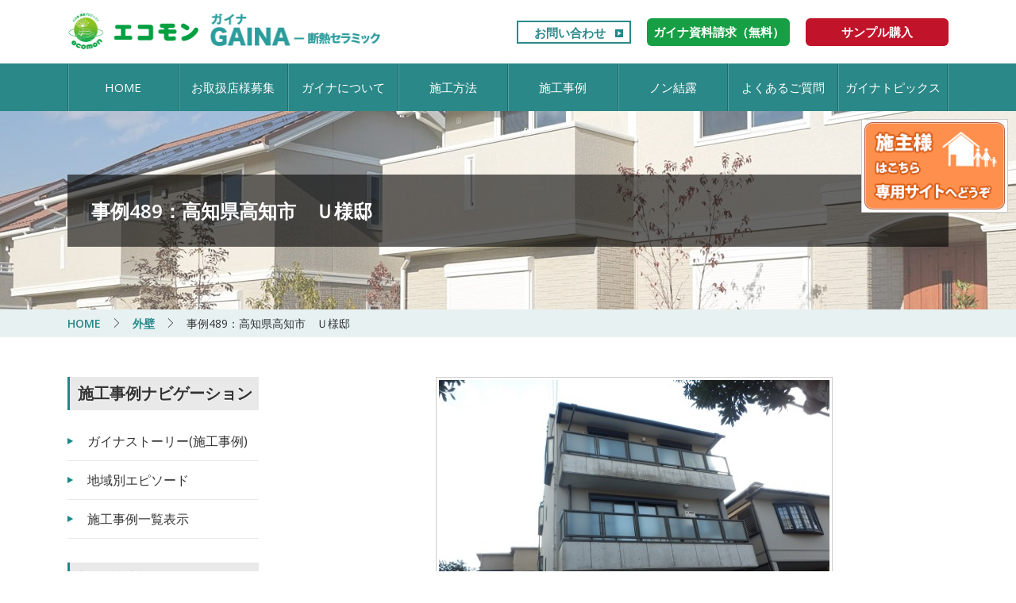

--- FILE ---
content_type: text/html; charset=UTF-8
request_url: https://gaina.ecomon.biz/examples/sample489/
body_size: 18736
content:
<!DOCTYPE html>
<html lang="ja" prefix="og: https://ogp.me/ns#">
<head>
<!-- ▼ Yahooコンバージョンタグ（サイトジェネラルタグ） -->    
<script async src="https://s.yimg.jp/images/listing/tool/cv/ytag.js"></script>
<script>
window.yjDataLayer = window.yjDataLayer || [];
function ytag() { yjDataLayer.push(arguments); }
ytag({"type":"ycl_cookie"});
</script>    
<meta charset="UTF-8">
<meta name="viewport" content="width=device-width, initial-scale=1">
<link rel="profile" href="http://gmpg.org/xfn/11">
<link rel="shortcut icon" href="https://gaina.ecomon.biz/wp2020/wp-content/themes/onepress-child/images/favicon.ico">
	

<!-- Search Engine Optimization by Rank Math - https://rankmath.com/ -->
<title>事例489：高知県高知市　Ｕ様邸 -ガイナ-GAINA（塗る断熱セラミック・遮熱塗料）| 心力舎環境プロジェクト エコモン</title>
<meta name="description" content="ガイナ塗料を選んだのは、営業の人に紹介してもらい、サンプルを見せて頂き、今までの塗料とは違うかな…。期待もあり、不安もありでしたが、素敵だと思ったから、お願いしました。"/>
<meta name="robots" content="follow, index, max-snippet:-1, max-video-preview:-1, max-image-preview:large"/>
<link rel="canonical" href="https://gaina.ecomon.biz/examples/sample489/" />
<meta property="og:locale" content="ja_JP" />
<meta property="og:type" content="article" />
<meta property="og:title" content="事例489：高知県高知市　Ｕ様邸 -ガイナ-GAINA（塗る断熱セラミック・遮熱塗料）| 心力舎環境プロジェクト エコモン" />
<meta property="og:description" content="ガイナ塗料を選んだのは、営業の人に紹介してもらい、サンプルを見せて頂き、今までの塗料とは違うかな…。期待もあり、不安もありでしたが、素敵だと思ったから、お願いしました。" />
<meta property="og:url" content="https://gaina.ecomon.biz/examples/sample489/" />
<meta property="og:site_name" content="心力舎環境プロジェクト エコモン" />
<meta property="og:updated_time" content="2016-02-04T17:42:05+09:00" />
<meta property="og:image" content="https://gaina.ecomon.biz/wp2020/wp-content/uploads/160120-2go.jpg" />
<meta property="og:image:secure_url" content="https://gaina.ecomon.biz/wp2020/wp-content/uploads/160120-2go.jpg" />
<meta property="og:image:width" content="500" />
<meta property="og:image:height" content="375" />
<meta property="og:image:alt" content="ガイナ施工後" />
<meta property="og:image:type" content="image/jpeg" />
<meta property="article:published_time" content="2016-01-20T12:01:30+09:00" />
<meta property="article:modified_time" content="2016-02-04T17:42:05+09:00" />
<meta name="twitter:card" content="summary_large_image" />
<meta name="twitter:title" content="事例489：高知県高知市　Ｕ様邸 -ガイナ-GAINA（塗る断熱セラミック・遮熱塗料）| 心力舎環境プロジェクト エコモン" />
<meta name="twitter:description" content="ガイナ塗料を選んだのは、営業の人に紹介してもらい、サンプルを見せて頂き、今までの塗料とは違うかな…。期待もあり、不安もありでしたが、素敵だと思ったから、お願いしました。" />
<meta name="twitter:image" content="https://gaina.ecomon.biz/wp2020/wp-content/uploads/160120-2go.jpg" />
<script type="application/ld+json" class="rank-math-schema">{"@context":"https://schema.org","@graph":[{"@type":"Place","@id":"https://gaina.ecomon.biz/#place","address":{"@type":"PostalAddress","streetAddress":"\u829d2-16-3","addressLocality":"\u6e2f\u533a","addressRegion":"\u6771\u4eac\u90fd","postalCode":"1050014","addressCountry":"\u65e5\u672c"}},{"@type":["ProfessionalService","Organization"],"@id":"https://gaina.ecomon.biz/#organization","name":"\u30ac\u30a4\u30ca-GAINA\uff08\u5857\u308b\u65ad\u71b1\u30bb\u30e9\u30df\u30c3\u30af\uff09| \u5fc3\u529b\u820e\u74b0\u5883\u30d7\u30ed\u30b8\u30a7\u30af\u30c8 \u30a8\u30b3\u30e2\u30f3","url":"https://gaina.ecomon.biz/wp2020","address":{"@type":"PostalAddress","streetAddress":"\u829d2-16-3","addressLocality":"\u6e2f\u533a","addressRegion":"\u6771\u4eac\u90fd","postalCode":"1050014","addressCountry":"\u65e5\u672c"},"logo":{"@type":"ImageObject","@id":"https://gaina.ecomon.biz/#logo","url":"https://gaina.ecomon.biz/wp2020/wp-content/uploads/ogp_image.jpg","contentUrl":"https://gaina.ecomon.biz/wp2020/wp-content/uploads/ogp_image.jpg","caption":"\u30ac\u30a4\u30ca-GAINA\uff08\u5857\u308b\u65ad\u71b1\u30bb\u30e9\u30df\u30c3\u30af\uff09| \u5fc3\u529b\u820e\u74b0\u5883\u30d7\u30ed\u30b8\u30a7\u30af\u30c8 \u30a8\u30b3\u30e2\u30f3","inLanguage":"ja","width":"1200","height":"630"},"openingHours":["Monday,Tuesday,Wednesday,Thursday,Friday 9:30\u301c18:30"],"location":{"@id":"https://gaina.ecomon.biz/#place"},"image":{"@id":"https://gaina.ecomon.biz/#logo"},"telephone":"+813-5440-5514"},{"@type":"WebSite","@id":"https://gaina.ecomon.biz/#website","url":"https://gaina.ecomon.biz","name":"\u30ac\u30a4\u30ca-GAINA\uff08\u5857\u308b\u65ad\u71b1\u30bb\u30e9\u30df\u30c3\u30af\uff09| \u5fc3\u529b\u820e\u74b0\u5883\u30d7\u30ed\u30b8\u30a7\u30af\u30c8 \u30a8\u30b3\u30e2\u30f3","publisher":{"@id":"https://gaina.ecomon.biz/#organization"},"inLanguage":"ja"},{"@type":"ImageObject","@id":"https://gaina.ecomon.biz/wp2020/wp-content/uploads/160120-2go.jpg","url":"https://gaina.ecomon.biz/wp2020/wp-content/uploads/160120-2go.jpg","width":"500","height":"375","caption":"\u30ac\u30a4\u30ca\u65bd\u5de5\u5f8c","inLanguage":"ja"},{"@type":"WebPage","@id":"https://gaina.ecomon.biz/examples/sample489/#webpage","url":"https://gaina.ecomon.biz/examples/sample489/","name":"\u4e8b\u4f8b489\uff1a\u9ad8\u77e5\u770c\u9ad8\u77e5\u5e02\u3000\uff35\u69d8\u90b8 -\u30ac\u30a4\u30ca-GAINA\uff08\u5857\u308b\u65ad\u71b1\u30bb\u30e9\u30df\u30c3\u30af\u30fb\u906e\u71b1\u5857\u6599\uff09| \u5fc3\u529b\u820e\u74b0\u5883\u30d7\u30ed\u30b8\u30a7\u30af\u30c8 \u30a8\u30b3\u30e2\u30f3","datePublished":"2016-01-20T12:01:30+09:00","dateModified":"2016-02-04T17:42:05+09:00","isPartOf":{"@id":"https://gaina.ecomon.biz/#website"},"primaryImageOfPage":{"@id":"https://gaina.ecomon.biz/wp2020/wp-content/uploads/160120-2go.jpg"},"inLanguage":"ja"},{"@type":"Person","@id":"https://gaina.ecomon.biz/examples/sample489/#author","name":"\u5fc3\u529b\u820e\u5ddd\u5d0e","image":{"@type":"ImageObject","@id":"https://secure.gravatar.com/avatar/699282068928256f60aaa029c960205439391436c773eb14ca7365ae44e4ff95?s=96&amp;d=mm&amp;r=g","url":"https://secure.gravatar.com/avatar/699282068928256f60aaa029c960205439391436c773eb14ca7365ae44e4ff95?s=96&amp;d=mm&amp;r=g","caption":"\u5fc3\u529b\u820e\u5ddd\u5d0e","inLanguage":"ja"},"worksFor":{"@id":"https://gaina.ecomon.biz/#organization"}},{"@type":"Article","headline":"\u4e8b\u4f8b489\uff1a\u9ad8\u77e5\u770c\u9ad8\u77e5\u5e02\u3000\uff35\u69d8\u90b8 -\u30ac\u30a4\u30ca-GAINA\uff08\u5857\u308b\u65ad\u71b1\u30bb\u30e9\u30df\u30c3\u30af\u30fb\u906e\u71b1\u5857\u6599\uff09| \u5fc3\u529b\u820e\u74b0\u5883\u30d7\u30ed\u30b8\u30a7\u30af\u30c8 \u30a8\u30b3\u30e2\u30f3","datePublished":"2016-01-20T12:01:30+09:00","dateModified":"2016-02-04T17:42:05+09:00","author":{"@id":"https://gaina.ecomon.biz/examples/sample489/#author","name":"\u5fc3\u529b\u820e\u5ddd\u5d0e"},"publisher":{"@id":"https://gaina.ecomon.biz/#organization"},"description":"\u30ac\u30a4\u30ca\u5857\u6599\u3092\u9078\u3093\u3060\u306e\u306f\u3001\u55b6\u696d\u306e\u4eba\u306b\u7d39\u4ecb\u3057\u3066\u3082\u3089\u3044\u3001\u30b5\u30f3\u30d7\u30eb\u3092\u898b\u305b\u3066\u9802\u304d\u3001\u4eca\u307e\u3067\u306e\u5857\u6599\u3068\u306f\u9055\u3046\u304b\u306a\u2026\u3002\u671f\u5f85\u3082\u3042\u308a\u3001\u4e0d\u5b89\u3082\u3042\u308a\u3067\u3057\u305f\u304c\u3001\u7d20\u6575\u3060\u3068\u601d\u3063\u305f\u304b\u3089\u3001\u304a\u9858\u3044\u3057\u307e\u3057\u305f\u3002","name":"\u4e8b\u4f8b489\uff1a\u9ad8\u77e5\u770c\u9ad8\u77e5\u5e02\u3000\uff35\u69d8\u90b8 -\u30ac\u30a4\u30ca-GAINA\uff08\u5857\u308b\u65ad\u71b1\u30bb\u30e9\u30df\u30c3\u30af\u30fb\u906e\u71b1\u5857\u6599\uff09| \u5fc3\u529b\u820e\u74b0\u5883\u30d7\u30ed\u30b8\u30a7\u30af\u30c8 \u30a8\u30b3\u30e2\u30f3","@id":"https://gaina.ecomon.biz/examples/sample489/#richSnippet","isPartOf":{"@id":"https://gaina.ecomon.biz/examples/sample489/#webpage"},"image":{"@id":"https://gaina.ecomon.biz/wp2020/wp-content/uploads/160120-2go.jpg"},"inLanguage":"ja","mainEntityOfPage":{"@id":"https://gaina.ecomon.biz/examples/sample489/#webpage"}}]}</script>
<!-- /Rank Math WordPress SEO プラグイン -->

<link rel='dns-prefetch' href='//ajax.googleapis.com' />
<link rel='dns-prefetch' href='//maxcdn.bootstrapcdn.com' />
<link rel='dns-prefetch' href='//fonts.googleapis.com' />
<link rel="alternate" title="oEmbed (JSON)" type="application/json+oembed" href="https://gaina.ecomon.biz/wp-json/oembed/1.0/embed?url=https%3A%2F%2Fgaina.ecomon.biz%2Fexamples%2Fsample489%2F" />
<link rel="alternate" title="oEmbed (XML)" type="text/xml+oembed" href="https://gaina.ecomon.biz/wp-json/oembed/1.0/embed?url=https%3A%2F%2Fgaina.ecomon.biz%2Fexamples%2Fsample489%2F&#038;format=xml" />
<style id='wp-img-auto-sizes-contain-inline-css' type='text/css'>
img:is([sizes=auto i],[sizes^="auto," i]){contain-intrinsic-size:3000px 1500px}
/*# sourceURL=wp-img-auto-sizes-contain-inline-css */
</style>
<style id='wp-emoji-styles-inline-css' type='text/css'>

	img.wp-smiley, img.emoji {
		display: inline !important;
		border: none !important;
		box-shadow: none !important;
		height: 1em !important;
		width: 1em !important;
		margin: 0 0.07em !important;
		vertical-align: -0.1em !important;
		background: none !important;
		padding: 0 !important;
	}
/*# sourceURL=wp-emoji-styles-inline-css */
</style>
<style id='wp-block-library-inline-css' type='text/css'>
:root{--wp-block-synced-color:#7a00df;--wp-block-synced-color--rgb:122,0,223;--wp-bound-block-color:var(--wp-block-synced-color);--wp-editor-canvas-background:#ddd;--wp-admin-theme-color:#007cba;--wp-admin-theme-color--rgb:0,124,186;--wp-admin-theme-color-darker-10:#006ba1;--wp-admin-theme-color-darker-10--rgb:0,107,160.5;--wp-admin-theme-color-darker-20:#005a87;--wp-admin-theme-color-darker-20--rgb:0,90,135;--wp-admin-border-width-focus:2px}@media (min-resolution:192dpi){:root{--wp-admin-border-width-focus:1.5px}}.wp-element-button{cursor:pointer}:root .has-very-light-gray-background-color{background-color:#eee}:root .has-very-dark-gray-background-color{background-color:#313131}:root .has-very-light-gray-color{color:#eee}:root .has-very-dark-gray-color{color:#313131}:root .has-vivid-green-cyan-to-vivid-cyan-blue-gradient-background{background:linear-gradient(135deg,#00d084,#0693e3)}:root .has-purple-crush-gradient-background{background:linear-gradient(135deg,#34e2e4,#4721fb 50%,#ab1dfe)}:root .has-hazy-dawn-gradient-background{background:linear-gradient(135deg,#faaca8,#dad0ec)}:root .has-subdued-olive-gradient-background{background:linear-gradient(135deg,#fafae1,#67a671)}:root .has-atomic-cream-gradient-background{background:linear-gradient(135deg,#fdd79a,#004a59)}:root .has-nightshade-gradient-background{background:linear-gradient(135deg,#330968,#31cdcf)}:root .has-midnight-gradient-background{background:linear-gradient(135deg,#020381,#2874fc)}:root{--wp--preset--font-size--normal:16px;--wp--preset--font-size--huge:42px}.has-regular-font-size{font-size:1em}.has-larger-font-size{font-size:2.625em}.has-normal-font-size{font-size:var(--wp--preset--font-size--normal)}.has-huge-font-size{font-size:var(--wp--preset--font-size--huge)}.has-text-align-center{text-align:center}.has-text-align-left{text-align:left}.has-text-align-right{text-align:right}.has-fit-text{white-space:nowrap!important}#end-resizable-editor-section{display:none}.aligncenter{clear:both}.items-justified-left{justify-content:flex-start}.items-justified-center{justify-content:center}.items-justified-right{justify-content:flex-end}.items-justified-space-between{justify-content:space-between}.screen-reader-text{border:0;clip-path:inset(50%);height:1px;margin:-1px;overflow:hidden;padding:0;position:absolute;width:1px;word-wrap:normal!important}.screen-reader-text:focus{background-color:#ddd;clip-path:none;color:#444;display:block;font-size:1em;height:auto;left:5px;line-height:normal;padding:15px 23px 14px;text-decoration:none;top:5px;width:auto;z-index:100000}html :where(.has-border-color){border-style:solid}html :where([style*=border-top-color]){border-top-style:solid}html :where([style*=border-right-color]){border-right-style:solid}html :where([style*=border-bottom-color]){border-bottom-style:solid}html :where([style*=border-left-color]){border-left-style:solid}html :where([style*=border-width]){border-style:solid}html :where([style*=border-top-width]){border-top-style:solid}html :where([style*=border-right-width]){border-right-style:solid}html :where([style*=border-bottom-width]){border-bottom-style:solid}html :where([style*=border-left-width]){border-left-style:solid}html :where(img[class*=wp-image-]){height:auto;max-width:100%}:where(figure){margin:0 0 1em}html :where(.is-position-sticky){--wp-admin--admin-bar--position-offset:var(--wp-admin--admin-bar--height,0px)}@media screen and (max-width:600px){html :where(.is-position-sticky){--wp-admin--admin-bar--position-offset:0px}}

/*# sourceURL=wp-block-library-inline-css */
</style><link rel='stylesheet' id='wc-blocks-style-css' href='https://gaina.ecomon.biz/wp2020/wp-content/plugins/woocommerce/assets/client/blocks/wc-blocks.css' type='text/css' media='all' />
<style id='global-styles-inline-css' type='text/css'>
:root{--wp--preset--aspect-ratio--square: 1;--wp--preset--aspect-ratio--4-3: 4/3;--wp--preset--aspect-ratio--3-4: 3/4;--wp--preset--aspect-ratio--3-2: 3/2;--wp--preset--aspect-ratio--2-3: 2/3;--wp--preset--aspect-ratio--16-9: 16/9;--wp--preset--aspect-ratio--9-16: 9/16;--wp--preset--color--black: #000000;--wp--preset--color--cyan-bluish-gray: #abb8c3;--wp--preset--color--white: #ffffff;--wp--preset--color--pale-pink: #f78da7;--wp--preset--color--vivid-red: #cf2e2e;--wp--preset--color--luminous-vivid-orange: #ff6900;--wp--preset--color--luminous-vivid-amber: #fcb900;--wp--preset--color--light-green-cyan: #7bdcb5;--wp--preset--color--vivid-green-cyan: #00d084;--wp--preset--color--pale-cyan-blue: #8ed1fc;--wp--preset--color--vivid-cyan-blue: #0693e3;--wp--preset--color--vivid-purple: #9b51e0;--wp--preset--gradient--vivid-cyan-blue-to-vivid-purple: linear-gradient(135deg,rgb(6,147,227) 0%,rgb(155,81,224) 100%);--wp--preset--gradient--light-green-cyan-to-vivid-green-cyan: linear-gradient(135deg,rgb(122,220,180) 0%,rgb(0,208,130) 100%);--wp--preset--gradient--luminous-vivid-amber-to-luminous-vivid-orange: linear-gradient(135deg,rgb(252,185,0) 0%,rgb(255,105,0) 100%);--wp--preset--gradient--luminous-vivid-orange-to-vivid-red: linear-gradient(135deg,rgb(255,105,0) 0%,rgb(207,46,46) 100%);--wp--preset--gradient--very-light-gray-to-cyan-bluish-gray: linear-gradient(135deg,rgb(238,238,238) 0%,rgb(169,184,195) 100%);--wp--preset--gradient--cool-to-warm-spectrum: linear-gradient(135deg,rgb(74,234,220) 0%,rgb(151,120,209) 20%,rgb(207,42,186) 40%,rgb(238,44,130) 60%,rgb(251,105,98) 80%,rgb(254,248,76) 100%);--wp--preset--gradient--blush-light-purple: linear-gradient(135deg,rgb(255,206,236) 0%,rgb(152,150,240) 100%);--wp--preset--gradient--blush-bordeaux: linear-gradient(135deg,rgb(254,205,165) 0%,rgb(254,45,45) 50%,rgb(107,0,62) 100%);--wp--preset--gradient--luminous-dusk: linear-gradient(135deg,rgb(255,203,112) 0%,rgb(199,81,192) 50%,rgb(65,88,208) 100%);--wp--preset--gradient--pale-ocean: linear-gradient(135deg,rgb(255,245,203) 0%,rgb(182,227,212) 50%,rgb(51,167,181) 100%);--wp--preset--gradient--electric-grass: linear-gradient(135deg,rgb(202,248,128) 0%,rgb(113,206,126) 100%);--wp--preset--gradient--midnight: linear-gradient(135deg,rgb(2,3,129) 0%,rgb(40,116,252) 100%);--wp--preset--font-size--small: 13px;--wp--preset--font-size--medium: 20px;--wp--preset--font-size--large: 36px;--wp--preset--font-size--x-large: 42px;--wp--preset--spacing--20: 0.44rem;--wp--preset--spacing--30: 0.67rem;--wp--preset--spacing--40: 1rem;--wp--preset--spacing--50: 1.5rem;--wp--preset--spacing--60: 2.25rem;--wp--preset--spacing--70: 3.38rem;--wp--preset--spacing--80: 5.06rem;--wp--preset--shadow--natural: 6px 6px 9px rgba(0, 0, 0, 0.2);--wp--preset--shadow--deep: 12px 12px 50px rgba(0, 0, 0, 0.4);--wp--preset--shadow--sharp: 6px 6px 0px rgba(0, 0, 0, 0.2);--wp--preset--shadow--outlined: 6px 6px 0px -3px rgb(255, 255, 255), 6px 6px rgb(0, 0, 0);--wp--preset--shadow--crisp: 6px 6px 0px rgb(0, 0, 0);}:where(.is-layout-flex){gap: 0.5em;}:where(.is-layout-grid){gap: 0.5em;}body .is-layout-flex{display: flex;}.is-layout-flex{flex-wrap: wrap;align-items: center;}.is-layout-flex > :is(*, div){margin: 0;}body .is-layout-grid{display: grid;}.is-layout-grid > :is(*, div){margin: 0;}:where(.wp-block-columns.is-layout-flex){gap: 2em;}:where(.wp-block-columns.is-layout-grid){gap: 2em;}:where(.wp-block-post-template.is-layout-flex){gap: 1.25em;}:where(.wp-block-post-template.is-layout-grid){gap: 1.25em;}.has-black-color{color: var(--wp--preset--color--black) !important;}.has-cyan-bluish-gray-color{color: var(--wp--preset--color--cyan-bluish-gray) !important;}.has-white-color{color: var(--wp--preset--color--white) !important;}.has-pale-pink-color{color: var(--wp--preset--color--pale-pink) !important;}.has-vivid-red-color{color: var(--wp--preset--color--vivid-red) !important;}.has-luminous-vivid-orange-color{color: var(--wp--preset--color--luminous-vivid-orange) !important;}.has-luminous-vivid-amber-color{color: var(--wp--preset--color--luminous-vivid-amber) !important;}.has-light-green-cyan-color{color: var(--wp--preset--color--light-green-cyan) !important;}.has-vivid-green-cyan-color{color: var(--wp--preset--color--vivid-green-cyan) !important;}.has-pale-cyan-blue-color{color: var(--wp--preset--color--pale-cyan-blue) !important;}.has-vivid-cyan-blue-color{color: var(--wp--preset--color--vivid-cyan-blue) !important;}.has-vivid-purple-color{color: var(--wp--preset--color--vivid-purple) !important;}.has-black-background-color{background-color: var(--wp--preset--color--black) !important;}.has-cyan-bluish-gray-background-color{background-color: var(--wp--preset--color--cyan-bluish-gray) !important;}.has-white-background-color{background-color: var(--wp--preset--color--white) !important;}.has-pale-pink-background-color{background-color: var(--wp--preset--color--pale-pink) !important;}.has-vivid-red-background-color{background-color: var(--wp--preset--color--vivid-red) !important;}.has-luminous-vivid-orange-background-color{background-color: var(--wp--preset--color--luminous-vivid-orange) !important;}.has-luminous-vivid-amber-background-color{background-color: var(--wp--preset--color--luminous-vivid-amber) !important;}.has-light-green-cyan-background-color{background-color: var(--wp--preset--color--light-green-cyan) !important;}.has-vivid-green-cyan-background-color{background-color: var(--wp--preset--color--vivid-green-cyan) !important;}.has-pale-cyan-blue-background-color{background-color: var(--wp--preset--color--pale-cyan-blue) !important;}.has-vivid-cyan-blue-background-color{background-color: var(--wp--preset--color--vivid-cyan-blue) !important;}.has-vivid-purple-background-color{background-color: var(--wp--preset--color--vivid-purple) !important;}.has-black-border-color{border-color: var(--wp--preset--color--black) !important;}.has-cyan-bluish-gray-border-color{border-color: var(--wp--preset--color--cyan-bluish-gray) !important;}.has-white-border-color{border-color: var(--wp--preset--color--white) !important;}.has-pale-pink-border-color{border-color: var(--wp--preset--color--pale-pink) !important;}.has-vivid-red-border-color{border-color: var(--wp--preset--color--vivid-red) !important;}.has-luminous-vivid-orange-border-color{border-color: var(--wp--preset--color--luminous-vivid-orange) !important;}.has-luminous-vivid-amber-border-color{border-color: var(--wp--preset--color--luminous-vivid-amber) !important;}.has-light-green-cyan-border-color{border-color: var(--wp--preset--color--light-green-cyan) !important;}.has-vivid-green-cyan-border-color{border-color: var(--wp--preset--color--vivid-green-cyan) !important;}.has-pale-cyan-blue-border-color{border-color: var(--wp--preset--color--pale-cyan-blue) !important;}.has-vivid-cyan-blue-border-color{border-color: var(--wp--preset--color--vivid-cyan-blue) !important;}.has-vivid-purple-border-color{border-color: var(--wp--preset--color--vivid-purple) !important;}.has-vivid-cyan-blue-to-vivid-purple-gradient-background{background: var(--wp--preset--gradient--vivid-cyan-blue-to-vivid-purple) !important;}.has-light-green-cyan-to-vivid-green-cyan-gradient-background{background: var(--wp--preset--gradient--light-green-cyan-to-vivid-green-cyan) !important;}.has-luminous-vivid-amber-to-luminous-vivid-orange-gradient-background{background: var(--wp--preset--gradient--luminous-vivid-amber-to-luminous-vivid-orange) !important;}.has-luminous-vivid-orange-to-vivid-red-gradient-background{background: var(--wp--preset--gradient--luminous-vivid-orange-to-vivid-red) !important;}.has-very-light-gray-to-cyan-bluish-gray-gradient-background{background: var(--wp--preset--gradient--very-light-gray-to-cyan-bluish-gray) !important;}.has-cool-to-warm-spectrum-gradient-background{background: var(--wp--preset--gradient--cool-to-warm-spectrum) !important;}.has-blush-light-purple-gradient-background{background: var(--wp--preset--gradient--blush-light-purple) !important;}.has-blush-bordeaux-gradient-background{background: var(--wp--preset--gradient--blush-bordeaux) !important;}.has-luminous-dusk-gradient-background{background: var(--wp--preset--gradient--luminous-dusk) !important;}.has-pale-ocean-gradient-background{background: var(--wp--preset--gradient--pale-ocean) !important;}.has-electric-grass-gradient-background{background: var(--wp--preset--gradient--electric-grass) !important;}.has-midnight-gradient-background{background: var(--wp--preset--gradient--midnight) !important;}.has-small-font-size{font-size: var(--wp--preset--font-size--small) !important;}.has-medium-font-size{font-size: var(--wp--preset--font-size--medium) !important;}.has-large-font-size{font-size: var(--wp--preset--font-size--large) !important;}.has-x-large-font-size{font-size: var(--wp--preset--font-size--x-large) !important;}
/*# sourceURL=global-styles-inline-css */
</style>

<style id='classic-theme-styles-inline-css' type='text/css'>
/*! This file is auto-generated */
.wp-block-button__link{color:#fff;background-color:#32373c;border-radius:9999px;box-shadow:none;text-decoration:none;padding:calc(.667em + 2px) calc(1.333em + 2px);font-size:1.125em}.wp-block-file__button{background:#32373c;color:#fff;text-decoration:none}
/*# sourceURL=/wp-includes/css/classic-themes.min.css */
</style>
<link rel='stylesheet' id='responsive-lightbox-prettyphoto-css' href='https://gaina.ecomon.biz/wp2020/wp-content/plugins/responsive-lightbox/assets/prettyphoto/prettyPhoto.min.css' type='text/css' media='all' />
<link rel='stylesheet' id='woocommerce-layout-css' href='https://gaina.ecomon.biz/wp2020/wp-content/plugins/woocommerce/assets/css/woocommerce-layout.css' type='text/css' media='all' />
<link rel='stylesheet' id='woocommerce-smallscreen-css' href='https://gaina.ecomon.biz/wp2020/wp-content/plugins/woocommerce/assets/css/woocommerce-smallscreen.css' type='text/css' media='only screen and (max-width: 768px)' />
<link rel='stylesheet' id='woocommerce-general-css' href='https://gaina.ecomon.biz/wp2020/wp-content/plugins/woocommerce/assets/css/woocommerce.css' type='text/css' media='all' />
<style id='woocommerce-inline-inline-css' type='text/css'>
.woocommerce form .form-row .required { visibility: visible; }
/*# sourceURL=woocommerce-inline-inline-css */
</style>
<link rel='stylesheet' id='font-awesome-style-css' href='https://maxcdn.bootstrapcdn.com/font-awesome/4.7.0/css/font-awesome.min.css' type='text/css' media='all' />
<link rel='stylesheet' id='onepress-bootstrap-css' href='https://gaina.ecomon.biz/wp2020/wp-content/themes/onepress/assets/css/bootstrap.min.css' type='text/css' media='all' />
<link rel='stylesheet' id='onepress-style-css' href='https://gaina.ecomon.biz/wp2020/wp-content/themes/onepress/style.css' type='text/css' media='all' />
<style id='onepress-style-inline-css' type='text/css'>
#main .video-section section.hero-slideshow-wrapper{background:transparent}.hero-slideshow-wrapper:after{position:absolute;top:0px;left:0px;width:100%;height:100%;background-color:rgba(0,0,0,0.3);display:block;content:""}.body-desktop .parallax-hero .hero-slideshow-wrapper:after{display:none!important}#parallax-hero>.parallax-bg::before{background-color:rgba(0,0,0,0.3);opacity:1}.body-desktop .parallax-hero .hero-slideshow-wrapper:after{display:none!important}#footer-widgets{}.gallery-carousel .g-item{padding:0px 10px}.gallery-carousel{margin-left:-10px;margin-right:-10px}.gallery-grid .g-item,.gallery-masonry .g-item .inner{padding:10px}.gallery-grid,.gallery-masonry{margin:-10px}
/*# sourceURL=onepress-style-inline-css */
</style>
<link rel='stylesheet' id='child-style-css' href='https://gaina.ecomon.biz/wp2020/wp-content/themes/onepress-child/style.css' type='text/css' media='all' />
<link rel='stylesheet' id='onepress-fonts-css' href='https://fonts.googleapis.com/css?family=Raleway%3A400%2C500%2C600%2C700%2C300%2C100%2C800%2C900%7COpen+Sans%3A400%2C300%2C300italic%2C400italic%2C600%2C600italic%2C700%2C700italic&#038;subset=latin%2Clatin-ext&#038;ver=2.2.4' type='text/css' media='all' />
<link rel='stylesheet' id='onepress-animate-css' href='https://gaina.ecomon.biz/wp2020/wp-content/themes/onepress/assets/css/animate.min.css' type='text/css' media='all' />
<link rel='stylesheet' id='onepress-fa-css' href='https://gaina.ecomon.biz/wp2020/wp-content/themes/onepress/assets/css/font-awesome.min.css' type='text/css' media='all' />
<link rel='stylesheet' id='onepress-gallery-lightgallery-css' href='https://gaina.ecomon.biz/wp2020/wp-content/themes/onepress/assets/css/lightgallery.css' type='text/css' media='all' />
<link rel='stylesheet' id='wp-pagenavi-css' href='https://gaina.ecomon.biz/wp2020/wp-content/plugins/wp-pagenavi/pagenavi-css.css' type='text/css' media='all' />
<!--n2css--><!--n2js--><script type="text/javascript" src="https://ajax.googleapis.com/ajax/libs/jquery/2.2.4/jquery.min.js" id="jquery-js"></script>
<script type="text/javascript" src="https://gaina.ecomon.biz/wp2020/wp-content/plugins/responsive-lightbox/assets/infinitescroll/infinite-scroll.pkgd.min.js" id="responsive-lightbox-infinite-scroll-js"></script>
<script type="text/javascript" src="https://gaina.ecomon.biz/wp2020/wp-content/plugins/woocommerce/assets/js/jquery-blockui/jquery.blockUI.min.js" id="wc-jquery-blockui-js" defer="defer" data-wp-strategy="defer"></script>
<script type="text/javascript" id="wc-add-to-cart-js-extra">
/* <![CDATA[ */
var wc_add_to_cart_params = {"ajax_url":"/wp2020/wp-admin/admin-ajax.php","wc_ajax_url":"/?wc-ajax=%%endpoint%%","i18n_view_cart":"\u304a\u8cb7\u3044\u7269\u30ab\u30b4\u3092\u8868\u793a","cart_url":"https://gaina.ecomon.biz/cart/","is_cart":"","cart_redirect_after_add":"no"};
//# sourceURL=wc-add-to-cart-js-extra
/* ]]> */
</script>
<script type="text/javascript" src="https://gaina.ecomon.biz/wp2020/wp-content/plugins/woocommerce/assets/js/frontend/add-to-cart.min.js" id="wc-add-to-cart-js" defer="defer" data-wp-strategy="defer"></script>
<script type="text/javascript" src="https://gaina.ecomon.biz/wp2020/wp-content/plugins/woocommerce/assets/js/js-cookie/js.cookie.min.js" id="wc-js-cookie-js" defer="defer" data-wp-strategy="defer"></script>
<script type="text/javascript" id="woocommerce-js-extra">
/* <![CDATA[ */
var woocommerce_params = {"ajax_url":"/wp2020/wp-admin/admin-ajax.php","wc_ajax_url":"/?wc-ajax=%%endpoint%%","i18n_password_show":"\u30d1\u30b9\u30ef\u30fc\u30c9\u3092\u8868\u793a","i18n_password_hide":"\u30d1\u30b9\u30ef\u30fc\u30c9\u3092\u96a0\u3059"};
//# sourceURL=woocommerce-js-extra
/* ]]> */
</script>
<script type="text/javascript" src="https://gaina.ecomon.biz/wp2020/wp-content/plugins/woocommerce/assets/js/frontend/woocommerce.min.js" id="woocommerce-js" defer="defer" data-wp-strategy="defer"></script>
<link rel="https://api.w.org/" href="https://gaina.ecomon.biz/wp-json/" /><link rel='shortlink' href='https://gaina.ecomon.biz/?p=4112' />
	<noscript><style>.woocommerce-product-gallery{ opacity: 1 !important; }</style></noscript>
	<!-- ▼ Googleコンバージョンタグ（グローバル サイトタグ） -->
<script async src="https://www.googletagmanager.com/gtag/js?id=AW-999921758"></script>
<script>
  window.dataLayer = window.dataLayer || [];
  function gtag(){dataLayer.push(arguments);}
  gtag('js', new Date());

  gtag('config', 'AW-999921758');
</script>
<!-- ▼ Googleアクセス解析GA4タグ -->
<script async
src="https://www.googletagmanager.com/gtag/js?id=G-BX2EHPZTZS"></script>
<script>
 window.dataLayer = window.dataLayer || [];
 function gtag(){dataLayer.push(arguments);}
 gtag('js', new Date());

 gtag('config', 'G-BX2EHPZTZS');
</script>    
</head>

<body class="wp-singular examples-template-default single single-examples postid-4112 wp-theme-onepress wp-child-theme-onepress-child theme-onepress woocommerce-no-js group-blog">
<aside>
	<ul class="nav-sidemenu">
		<li><a href="https://gaina-ecomon.com/" target="_blank"><img src="https://gaina.ecomon.biz/wp2020/wp-content/themes/onepress-child/images/bt_seshu-site.png" alt="施主様はこちら専用サイトへどうぞ"></a></li>
	</ul>	
</aside>    
<div id="page" class="hfeed site">
	<a class="skip-link screen-reader-text" href="#content">コンテンツへスキップ</a>
    <div id="header-section" class="h-on-top no-transparent">		<header id="masthead" class="site-header header-contained is-sticky no-scroll no-t h-on-top" role="banner">
			<div class="container">
				<div class="row">
					<div class="logo-wrapper">
						<div class="site-branding">
							<a href="https://gaina.ecomon.biz/"><h2><img src="https://gaina.ecomon.biz/wp2020/wp-content/themes/onepress-child/images/logo-ecomon_gaina.png" alt="ガイナ-GAINA（塗る断熱セラミック）‐ 心力舎環境プロジェクト エコモン"></h2></a>
						</div>
						<div class="header-right-wrapper">
							<ul class="btn_group">
								<li class="btn_toi"><a href="https://gaina.ecomon.biz/inquiry/">お問い合わせ</a></li>
								<li class="btn_siryo"><a href="https://gaina.ecomon.biz/request/">ガイナ資料請求（無料）</a></li>
								<li class="btn_konyu"><a href="https://gaina.ecomon.biz/shop/">サンプル購入</a></li>
							</ul>	
						</div>
					</div>	
				</div>	
			</div>
			<div id="gnav">
					<a href="#0" id="nav-toggle">メニュー<span></span></a>
					<nav id="site-navigation" class="main-navigation" role="navigation">
						<ul class="onepress-menu">
							<li id="menu-item-6212" class="menu-item menu-item-type-post_type menu-item-object-page menu-item-home menu-item-6212"><a href="https://gaina.ecomon.biz/">HOME</a></li>
<li id="menu-item-6228" class="nav-gyosha menu-item menu-item-type-post_type menu-item-object-page menu-item-has-children menu-item-6228"><a href="https://gaina.ecomon.biz/dealer/">お取扱店様募集</a>
<ul class="sub-menu">
	<li id="menu-item-6856" class="menu-item menu-item-type-post_type menu-item-object-page menu-item-6856"><a href="https://gaina.ecomon.biz/showroom/">ショールームご予約</a></li>
</ul>
</li>
<li id="menu-item-60" class="nav-gaina menu-item menu-item-type-post_type menu-item-object-page menu-item-has-children menu-item-60"><a href="https://gaina.ecomon.biz/gaina/">ガイナについて</a>
<ul class="sub-menu">
	<li id="menu-item-566" class="menu-item menu-item-type-post_type menu-item-object-page menu-item-566"><a href="https://gaina.ecomon.biz/gaina/">ガイナについて</a></li>
	<li id="menu-item-63" class="nav-gaina-shikumi menu-item menu-item-type-post_type menu-item-object-page menu-item-63"><a href="https://gaina.ecomon.biz/shikumi/">ガイナの仕組み</a></li>
	<li id="menu-item-62" class="nav-gaina-ion menu-item menu-item-type-post_type menu-item-object-page menu-item-62"><a href="https://gaina.ecomon.biz/ion/">ガイナのイオン効果</a></li>
	<li id="menu-item-61" class="nav-gaina-315 menu-item menu-item-type-post_type menu-item-object-page menu-item-61"><a href="https://gaina.ecomon.biz/koka-kino/">3大効果と15の機能</a></li>
</ul>
</li>
<li id="menu-item-65" class="nav-seko menu-item menu-item-type-post_type menu-item-object-page menu-item-65"><a href="https://gaina.ecomon.biz/seko/">施工方法</a></li>
<li id="menu-item-92" class="nav-jirei menu-item menu-item-type-post_type menu-item-object-page menu-item-has-children menu-item-92"><a href="https://gaina.ecomon.biz/sample/">施工事例</a>
<ul class="sub-menu">
	<li id="menu-item-567" class="menu-item menu-item-type-post_type menu-item-object-page menu-item-567"><a href="https://gaina.ecomon.biz/sample/">ガイナストーリー(施工事例)</a></li>
	<li id="menu-item-3174" class="menu-item menu-item-type-post_type menu-item-object-page menu-item-3174"><a href="https://gaina.ecomon.biz/area_jirei/">地域別エピソード</a></li>
	<li id="menu-item-565" class="menu-item menu-item-type-post_type menu-item-object-page menu-item-565"><a href="https://gaina.ecomon.biz/sample/samplelist/">施工事例一覧表示</a></li>
	<li id="menu-item-4682" class="menu-item menu-item-type-post_type menu-item-object-page menu-item-4682"><a href="https://gaina.ecomon.biz/shoplist/">全国主要契約施工店一覧</a></li>
</ul>
</li>
<li id="menu-item-118" class="nav-non menu-item menu-item-type-post_type menu-item-object-page menu-item-118"><a href="https://gaina.ecomon.biz/non/">ノン結露</a></li>
<li id="menu-item-68" class="nav-faq menu-item menu-item-type-post_type menu-item-object-page menu-item-68"><a href="https://gaina.ecomon.biz/qa/">よくあるご質問</a></li>
<li id="menu-item-353" class="nav-topics menu-item menu-item-type-taxonomy menu-item-object-category menu-item-353"><a href="https://gaina.ecomon.biz/category/topics/">ガイナトピックス</a></li>
<li id="menu-item-6541" class="btn_toi menu-item menu-item-type-post_type menu-item-object-page menu-item-6541"><a href="https://gaina.ecomon.biz/inquiry/">お問い合わせ</a></li>
<li id="menu-item-6224" class="btn_siryo menu-item menu-item-type-post_type menu-item-object-page menu-item-6224"><a href="https://gaina.ecomon.biz/backup_request/">ガイナ資料請求（無料）</a></li>
<li id="menu-item-6540" class="btn_sample menu-item menu-item-type-post_type menu-item-object-page menu-item-6540"><a href="https://gaina.ecomon.biz/shop/">サンプル購入</a></li>
                            <li id="hum_search">
                            <div class="form_wrapper">
<form role="search" method="get" class="search-form" action="https://gaina.ecomon.biz/">
	<div class="form-box">
		<div class="lt">
			<input type="search" id="s" class="search-field" placeholder="キーワード検索" value="" name="s" />
		</div>	
		<div class="rt">	
			<button type="submit" class="search-submit"></button>
		</div>
	</div>	
</form>
</div><!-- /.form_wrapper-->
                            </li><!-- /#hum_search -->
						</ul>
					</nav>
					<!-- #site-navigation -->
			</div>
		</header><!-- #masthead -->
		</div>					<div class="page-header">
				<div class="container">
					<h1 class="entry-title">事例489：高知県高知市　Ｕ様邸</h1>				</div>
			</div>
				
	<div id="content" class="site-content">

				<div class="breadcrumbs" typeof="BreadcrumbList" vocab="http://schema.org/">
			<div class="container">
				<!-- Breadcrumb NavXT 7.5.0 -->
<span property="itemListElement" typeof="ListItem"><a property="item" typeof="WebPage" title="Go to 心力舎環境プロジェクト エコモン." href="https://gaina.ecomon.biz" class="home" ><span property="name">HOME</span></a><meta property="position" content="1"></span><span property="itemListElement" typeof="ListItem"><a property="item" typeof="WebPage" title="Go to the 外壁 part archives." href="https://gaina.ecomon.biz/parts/gaiheki/" class="taxonomy parts" ><span property="name">外壁</span></a><meta property="position" content="2"></span><span class="post post-examples current-item">事例489：高知県高知市　Ｕ様邸</span>			</div>
		</div>
		
		<div id="content-inside" class="container left-sidebar">
			<div id="primary" class="content-area">
				<main id="main" class="site-main" role="main">

				
					<article id="post-4112" class="post-4112 examples type-examples status-publish has-post-thumbnail hentry parts-gaiheki object-kodate area-shikoku">
	<!--
	<header class="entry-header">
		<h1 class="entry-title">事例489：高知県高知市　Ｕ様邸</h1>        		<div class="entry-meta">
			<span class="posted-on">投稿日: <a href="https://gaina.ecomon.biz/examples/sample489/" rel="bookmark"><time class="entry-date published" datetime="2016-01-20T12:01:30+09:00">2016年1月20日</time><time class="updated hide" datetime="2016-02-04T17:42:05+09:00">2016年2月4日</time></a></span><span class="byline"> 投稿者: <span class="author vcard"><a  rel="author" class="url fn n" href="https://gaina.ecomon.biz/author/webmaster/">心力舎川崎</a></span></span>		</div>
        	</header>
	-->

    
	<div class="entry-content">
		<!-- ▼ ショールーム通信の場合は、アイキャッチ画像を表示させる -->
		 
		<!-- /▲ end -->
		
		<div class="right small mb10" style="width: 500px;"><img fetchpriority="high" decoding="async" src="http://gaina.ecomon.biz/wp2020/wp-content/uploads/160120-2go.jpg" alt="ガイナ施工後" width="500" height="375" class="alignnone size-full wp-image-4113" srcset="https://gaina.ecomon.biz/wp2020/wp-content/uploads/160120-2go.jpg 500w, https://gaina.ecomon.biz/wp2020/wp-content/uploads/160120-2go-290x218.jpg 290w" sizes="(max-width: 500px) 100vw, 500px" /><br />
ガイナ施工後</div>
<div class="right small mb10" style="width: 500px;"><img decoding="async" src="http://gaina.ecomon.biz/wp2020/wp-content/uploads/160120-2mae.jpg" alt="ガイナ施工前" width="500" height="375" class="alignnone size-full wp-image-4114" srcset="https://gaina.ecomon.biz/wp2020/wp-content/uploads/160120-2mae.jpg 500w, https://gaina.ecomon.biz/wp2020/wp-content/uploads/160120-2mae-290x218.jpg 290w" sizes="(max-width: 500px) 100vw, 500px" /><br />
ガイナ施工前</div>
<h4>ガイナ 塗装工事</h4>
<dl>
<dt>施工日時：</dt>
<dd>平成27年11月完工</dd>
<dt>施工場所：</dt>
<dd>高知県高知市　Ｕ様邸</dd>
<dt>施工業者：</dt>
<dd>株式会社ITS総合建設センター</dd>
<dt>施工対象：</dt>
<dd>リフォーム</dd>
<dt>施工箇所：</dt>
<dd>外壁</dd>
<dt>塗布材料：</dt>
<dd>外壁　25-70Ａ</dd>
</dl>
<h4>お客様の声</h4>
<p>丁寧な仕事をして頂き、ありがとうございました。</p>
<div class="clear"></div>
			</div><!-- .entry-content -->
    
    
    </article><!-- #post-## -->


					
				
			<div class="blogInfo">
				<ul class="clearfix">
					<li class="cal">2016 / 01 / 20</li>
					<!--
					<li class="cat"></li>
					-->
					<li class="tax"><a href="https://gaina.ecomon.biz/parts/gaiheki/" rel="tag">外壁</a>, <a href="https://gaina.ecomon.biz/object/kodate/" rel="tag">戸建住宅</a>, <a href="https://gaina.ecomon.biz/area/shikoku/" rel="tag">四国</a></li>
				</ul>
			</div><!-- /.blogInfo -->
					
			<div class="histryback">
				<a href="javascript:history.back();"><img src="https://gaina.ecomon.biz/wp2020/wp-content/themes/onepress/images/historyback.gif" class="noborder"></a>
			</div>
			<div class="btn_group mt60">
				<div class="btn_panf">
					<a href="https://gaina.ecomon.biz/request/">ガイナ資料請求（無料）</a>
				</div>
				<div class="btn_sample">
					<a href="https://gaina.ecomon.biz/shop/">サンプル購入</a>
				</div>	
			</div><!-- / .btn_group -->					
			</main><!-- #main -->
			</div><!-- #primary -->

                            <div class="widget-area sidebar" role="complementary">
	<div id="nav_menu-16" class="sideWidget widget-container"><h3 class="widgetTitle">施工事例ナビゲーション</h3><div class="menu-sekojirei-container"><ul id="menu-sekojirei" class="menu"><li id="menu-item-568" class="menu-item menu-item-type-post_type menu-item-object-page menu-item-568"><a href="https://gaina.ecomon.biz/sample/">ガイナストーリー(施工事例)</a></li>
<li id="menu-item-3175" class="menu-item menu-item-type-post_type menu-item-object-page menu-item-3175"><a href="https://gaina.ecomon.biz/area_jirei/">地域別エピソード</a></li>
<li id="menu-item-569" class="menu-item menu-item-type-post_type menu-item-object-page menu-item-569"><a href="https://gaina.ecomon.biz/sample/samplelist/">施工事例一覧表示</a></li>
</ul></div></div><div id="nav_menu-17" class="sideWidget widget-container"><h3 class="widgetTitle">施工箇所</h3><div class="menu-sekokasyo-container"><ul id="menu-sekokasyo" class="menu"><li id="menu-item-556" class="menu-item menu-item-type-taxonomy menu-item-object-parts menu-item-556"><a href="https://gaina.ecomon.biz/parts/roof/">屋根</a></li>
<li id="menu-item-554" class="menu-item menu-item-type-taxonomy menu-item-object-parts current-examples-ancestor current-menu-parent current-examples-parent menu-item-554"><a href="https://gaina.ecomon.biz/parts/gaiheki/">外壁</a></li>
<li id="menu-item-553" class="menu-item menu-item-type-taxonomy menu-item-object-parts menu-item-553"><a href="https://gaina.ecomon.biz/parts/interior/">内装</a></li>
<li id="menu-item-552" class="menu-item menu-item-type-taxonomy menu-item-object-parts menu-item-552"><a href="https://gaina.ecomon.biz/parts/other-soto/">その他室外</a></li>
<li id="menu-item-551" class="menu-item menu-item-type-taxonomy menu-item-object-parts menu-item-551"><a href="https://gaina.ecomon.biz/parts/other-category/">その他</a></li>
</ul></div></div><div id="nav_menu-18" class="sideWidget widget-container"><h3 class="widgetTitle">施工対象</h3><div class="menu-sekotaisyo-container"><ul id="menu-sekotaisyo" class="menu"><li id="menu-item-562" class="menu-item menu-item-type-taxonomy menu-item-object-object current-examples-ancestor current-menu-parent current-examples-parent menu-item-562"><a href="https://gaina.ecomon.biz/object/kodate/">戸建住宅</a></li>
<li id="menu-item-559" class="menu-item menu-item-type-taxonomy menu-item-object-object menu-item-559"><a href="https://gaina.ecomon.biz/object/kyoudou/">共同住宅</a></li>
<li id="menu-item-558" class="menu-item menu-item-type-taxonomy menu-item-object-object menu-item-558"><a href="https://gaina.ecomon.biz/object/office/">事務所・オフィス</a></li>
<li id="menu-item-561" class="menu-item menu-item-type-taxonomy menu-item-object-object menu-item-561"><a href="https://gaina.ecomon.biz/object/tempo/">店舗・テナント</a></li>
<li id="menu-item-560" class="menu-item menu-item-type-taxonomy menu-item-object-object menu-item-560"><a href="https://gaina.ecomon.biz/object/koujou/">工場</a></li>
<li id="menu-item-563" class="menu-item menu-item-type-taxonomy menu-item-object-object menu-item-563"><a href="https://gaina.ecomon.biz/object/koukyou/">施設・公共</a></li>
<li id="menu-item-557" class="menu-item menu-item-type-taxonomy menu-item-object-object menu-item-557"><a href="https://gaina.ecomon.biz/object/others/">その他</a></li>
</ul></div></div><div id="nav_menu-19" class="sideWidget widget-container"><h3 class="widgetTitle">ショールーム通信</h3><div class="menu-showroom-container"><ul id="menu-showroom" class="menu"><li id="menu-item-4341" class="menu-item menu-item-type-taxonomy menu-item-object-category menu-item-4341"><a href="https://gaina.ecomon.biz/category/showroom-news/">ショールーム通信</a></li>
</ul></div></div></div>
<div class="widget-area sidebar" role="complementary">
	<div id="custom_html-5" class="widget_text sideWidget widget-container"><div class="textwidget custom-html-widget"><div id="bnrlink">
<ul>
 	<li><a href="https://gaina.ecomon.biz/inquiry/"><img title="お問い合わせ" src="https://gaina.ecomon.biz/wp2020/wp-content/uploads/bnr-toiawase.jpg" alt="お問い合わせ" /></a></li>
 	<li><a href="https://gaina.ecomon.biz/request/"><img title="資料請求（無料）" src="https://gaina.ecomon.biz/wp2020/wp-content/uploads/bnr-shiryoseikyu.jpg" alt="資料請求（無料）" /></a></li>
 	<li><a href="https://gaina.ecomon.biz/showroom/"><img title="ショールームご予約" src="https://gaina.ecomon.biz/wp2020/wp-content/uploads/bnr-yoyaku.jpg" alt="ショールームご予約" /></a></li>
 	<li><a href="https://gaina.ecomon.biz/dealer/"><img title="お取扱店様募集" src="https://gaina.ecomon.biz/wp2020/wp-content/uploads/bnr-boshu.jpg" alt="お取扱店様募集" /></a></li>
 	<li><a href="https://gaina.ecomon.biz/shop/"><img title="サンプル＆ツール販売" src="https://gaina.ecomon.biz/wp2020/wp-content/uploads/bnr-hanbai.jpg" alt="サンプル＆ツール販売" /></a></li>
 	<li><a class="shoplist" href="https://gaina.ecomon.biz/shoplist/"><img title="全国主要契約施工店一覧" src="https://gaina.ecomon.biz/wp2020/wp-content/uploads/bnr-sekotenichiran.jpg" alt="全国主要契約施工店一覧" /></a></li>
</ul>
</div>
<!-- /#bnrlink --></div></div></div>            
		</div><!--#content-inside -->
	</div><!-- #content -->

	<div class="area_banner">
		<div class="container">
			<div class="row">
				<div class="col-12">
					<div class="box_banner">
						<div class="row">
							<div class="col-md-4">
								<a href="https://gaina-ecomon.jp/lp/" target="_blank"><img src="https://gaina.ecomon.biz/wp2020/wp-content/themes/onepress-child/images/banner1.png" alt="企業のみさなま「暑さ」や「寒さ」等の温度調節に関わる「光熱費問題」塗装で解決しませんか？" title="企業のみさなま「暑さ」や「寒さ」等の温度調節に関わる「光熱費問題」塗装で解決しませんか？"></a>
							</div>
							<div class="col-md-4">
								<a href="https://gaina-ecomon.com/lp/" target="_blank"><img src="https://gaina.ecomon.biz/wp2020/wp-content/themes/onepress-child/images/banner2.png" alt="ガイナにご興味があるお客様の為に、安心して任せられる施工店を無料でご紹介します。‐断熱セラミック GAINA‐" title="ガイナにご興味があるお客様の為に、安心して任せられる施工店を無料でご紹介します。‐断熱セラミック GAINA‐"></a>

							</div>
							<div class="col-md-4">
								<a href="https://gaina.ecomon.biz/lp/" target="_blank"><img src="https://gaina.ecomon.biz/wp2020/wp-content/themes/onepress-child/images/banner3.png" alt="スゴイ塗材をお探しですか？「ガイナ」のお取扱いなら心力舎にお任せください！！‐断熱セラミック GAINA‐" title="スゴイ塗材をお探しですか？「ガイナ」のお取扱いなら心力舎にお任せください！！‐断熱セラミック GAINA‐"></a>
							</div>
						</div>
					</div><!-- /.box_banner -->
				</div>
			</div>	
		</div><!-- /.container -->	
	</div><!-- /.area_banner -->		
    <footer id="colophon" class="site-footer" role="contentinfo">
        			<div id="footer-widgets" class="footer-widgets section-padding ">
				<div class="container">
					<div class="row">
														<div id="footer-1" class="col-md-3 col-sm-12 footer-column widget-area sidebar" role="complementary">
									<aside id="nav_menu-27" class="footer-widget widget widget_nav_menu"><h2 class="widget-title">ガイナとは</h2><div class="menu-gaina-container"><ul id="menu-gaina" class="menu"><li id="menu-item-53" class="menu-item menu-item-type-post_type menu-item-object-page menu-item-53"><a href="https://gaina.ecomon.biz/gaina/">ガイナについて</a></li>
<li id="menu-item-43" class="menu-item menu-item-type-post_type menu-item-object-page menu-item-43"><a href="https://gaina.ecomon.biz/ion/">ガイナのイオン効果</a></li>
<li id="menu-item-44" class="menu-item menu-item-type-post_type menu-item-object-page menu-item-44"><a href="https://gaina.ecomon.biz/shikumi/">ガイナの仕組み</a></li>
<li id="menu-item-45" class="menu-item menu-item-type-post_type menu-item-object-page menu-item-45"><a href="https://gaina.ecomon.biz/koka-kino/">3大効果と15の機能</a></li>
</ul></div></aside>								</div>
																<div id="footer-2" class="col-md-3 col-sm-12 footer-column widget-area sidebar" role="complementary">
									<aside id="nav_menu-30" class="footer-widget widget widget_nav_menu"><h2 class="widget-title">ガイナ関連情報</h2><div class="menu-footer-gainakanren-container"><ul id="menu-footer-gainakanren" class="menu"><li id="menu-item-6213" class="menu-item menu-item-type-post_type menu-item-object-page menu-item-6213"><a href="https://gaina.ecomon.biz/seko/">施工方法</a></li>
<li id="menu-item-6214" class="menu-item menu-item-type-post_type menu-item-object-page menu-item-6214"><a href="https://gaina.ecomon.biz/sample/">施工事例</a></li>
<li id="menu-item-6215" class="menu-item menu-item-type-post_type menu-item-object-page menu-item-6215"><a href="https://gaina.ecomon.biz/area_jirei/">地域別エピソード</a></li>
<li id="menu-item-6216" class="menu-item menu-item-type-post_type menu-item-object-page menu-item-6216"><a href="https://gaina.ecomon.biz/shoplist/">全国主要契約施工店一覧</a></li>
<li id="menu-item-6217" class="menu-item menu-item-type-post_type menu-item-object-page menu-item-6217"><a href="https://gaina.ecomon.biz/non/">ノン結露</a></li>
<li id="menu-item-6219" class="menu-item menu-item-type-taxonomy menu-item-object-category menu-item-6219"><a href="https://gaina.ecomon.biz/category/topics/">ガイナトピックス</a></li>
</ul></div></aside><aside id="custom_html-4" class="widget_text footer-widget widget widget_custom_html"><div class="textwidget custom-html-widget"><form role="search" method="get" class="search-form" action="https://gaina.ecomon.biz/">
				<label>
					<span class="screen-reader-text">検索:</span>
					<input type="search" class="search-field" placeholder="検索&hellip;" value="" name="s" />
				</label>
				<input type="submit" class="search-submit" value="検索" />
			</form></div></aside>								</div>
																<div id="footer-3" class="col-md-3 col-sm-12 footer-column widget-area sidebar" role="complementary">
									<aside id="custom_html-3" class="widget_text footer-widget widget widget_custom_html"><h2 class="widget-title">会社概要他</h2><div class="textwidget custom-html-widget"><ul>
 	<li><a href="https://www.shinryokusha.co.jp/company.html" target="_blank" rel="noopener">会社案内</a></li>
 	<li><a href="https://www.shinryokusha.co.jp/privacy.html" target="_blank" rel="noopener">プライバシー・ポリシー</a></li>
 	<li class="dealer"><a href="https://gaina.ecomon.biz/dealer/">お取扱店様募集</a></li>
 	<li class="toi"><a href="https://gaina.ecomon.biz/inquiry/">お問い合わせ</a></li>
 	<li class="siryo"><a href="https://gaina.ecomon.biz/request/">ガイナ資料請求（無料）</a></li>
	 	<li class="sample"><a href="https://gaina.ecomon.biz/shop/">サンプル購入</a></li>
		 	<li class="showroom"><a href="https://gaina.ecomon.biz/showroom/">ショールームご予約</a></li>
</ul></div></aside>								</div>
																<div id="footer-4" class="col-md-3 col-sm-12 footer-column widget-area sidebar" role="complementary">
									<aside id="custom_html-2" class="widget_text footer-widget widget widget_custom_html"><h2 class="widget-title">キーワード</h2><div class="textwidget custom-html-widget"><div class="tagcloud"><a href="https://gaina.ecomon.biz/tag/bs%e3%82%b8%e3%83%a3%e3%83%91%e3%83%b3/" class="tag-cloud-link tag-link-122 tag-link-position-1" style="font-size: 8pt;" aria-label="BSジャパン (2個の項目)">BSジャパン</a>
<a href="https://gaina.ecomon.biz/tag/jaxa/" class="tag-cloud-link tag-link-79 tag-link-position-2" style="font-size: 12.136363636364pt;" aria-label="jaxa (17個の項目)">jaxa</a>
<a href="https://gaina.ecomon.biz/tag/tbs/" class="tag-cloud-link tag-link-170 tag-link-position-3" style="font-size: 8.6363636363636pt;" aria-label="TBS (3個の項目)">TBS</a>
<a href="https://gaina.ecomon.biz/tag/web/" class="tag-cloud-link tag-link-261 tag-link-position-4" style="font-size: 9.1666666666667pt;" aria-label="web (4個の項目)">web</a>
<a href="https://gaina.ecomon.biz/tag/wedge/" class="tag-cloud-link tag-link-111 tag-link-position-5" style="font-size: 8pt;" aria-label="wedge (2個の項目)">wedge</a>
<a href="https://gaina.ecomon.biz/tag/event/" class="tag-cloud-link tag-link-90 tag-link-position-6" style="font-size: 12.454545454545pt;" aria-label="イベント (20個の項目)">イベント</a>
<a href="https://gaina.ecomon.biz/tag/%e3%82%a4%e3%83%b3%e3%82%bf%e3%83%93%e3%83%a5%e3%83%bc/" class="tag-cloud-link tag-link-100 tag-link-position-7" style="font-size: 9.5909090909091pt;" aria-label="インタビュー (5個の項目)">インタビュー</a>
<a href="https://gaina.ecomon.biz/tag/%e3%82%a8%e3%82%b3/" class="tag-cloud-link tag-link-34 tag-link-position-8" style="font-size: 15pt;" aria-label="エコ (62個の項目)">エコ</a>
<a href="https://gaina.ecomon.biz/tag/qatar/" class="tag-cloud-link tag-link-42 tag-link-position-9" style="font-size: 8pt;" aria-label="カタール (2個の項目)">カタール</a>
<a href="https://gaina.ecomon.biz/tag/gaina-topics/" class="tag-cloud-link tag-link-33 tag-link-position-10" style="font-size: 10.227272727273pt;" aria-label="ガイナトピックス (7個の項目)">ガイナトピックス</a>
<a href="https://gaina.ecomon.biz/tag/%e3%82%b0%e3%83%83%e3%83%89%e3%83%87%e3%82%b6%e3%82%a4%e3%83%b3%e8%b3%9e/" class="tag-cloud-link tag-link-103 tag-link-position-11" style="font-size: 8pt;" aria-label="グッドデザイン賞 (2個の項目)">グッドデザイン賞</a>
<a href="https://gaina.ecomon.biz/tag/%e3%82%b1%e3%82%a4%e6%bd%a4%e5%ad%90/" class="tag-cloud-link tag-link-284 tag-link-position-12" style="font-size: 9.1666666666667pt;" aria-label="ケイ潤子 (4個の項目)">ケイ潤子</a>
<a href="https://gaina.ecomon.biz/tag/%e3%82%b7%e3%82%a7%e3%82%a2%e3%83%88%e3%83%83%e3%83%97/" class="tag-cloud-link tag-link-57 tag-link-position-13" style="font-size: 8.6363636363636pt;" aria-label="シェアトップ (3個の項目)">シェアトップ</a>
<a href="https://gaina.ecomon.biz/tag/tvasahi/" class="tag-cloud-link tag-link-151 tag-link-position-14" style="font-size: 9.5909090909091pt;" aria-label="テレビ朝日 (5個の項目)">テレビ朝日</a>
<a href="https://gaina.ecomon.biz/tag/%e3%83%86%e3%83%ac%e3%83%93%e6%9d%b1%e4%ba%ac/" class="tag-cloud-link tag-link-129 tag-link-position-15" style="font-size: 8.6363636363636pt;" aria-label="テレビ東京 (3個の項目)">テレビ東京</a>
<a href="https://gaina.ecomon.biz/tag/business/" class="tag-cloud-link tag-link-125 tag-link-position-16" style="font-size: 13.143939393939pt;" aria-label="ビジネス (27個の項目)">ビジネス</a>
<a href="https://gaina.ecomon.biz/tag/%e3%83%9e%e3%82%b9%e3%82%ab%e3%83%bc/" class="tag-cloud-link tag-link-44 tag-link-position-17" style="font-size: 8.6363636363636pt;" aria-label="マスカー (3個の項目)">マスカー</a>
<a href="https://gaina.ecomon.biz/tag/jirei/" class="tag-cloud-link tag-link-15 tag-link-position-18" style="font-size: 12.931818181818pt;" aria-label="事例 (25個の項目)">事例</a>
<a href="https://gaina.ecomon.biz/tag/%e4%bd%8f%e3%81%be%e3%81%84%e3%81%ae%e7%9c%81%e3%82%a8%e3%83%8d%e5%8d%9a/" class="tag-cloud-link tag-link-87 tag-link-position-19" style="font-size: 8pt;" aria-label="住まいの省エネ博 (2個の項目)">住まいの省エネ博</a>
<a href="https://gaina.ecomon.biz/tag/%e5%81%a5%e5%ba%b7/" class="tag-cloud-link tag-link-91 tag-link-position-20" style="font-size: 8.6363636363636pt;" aria-label="健康 (3個の項目)">健康</a>
<a href="https://gaina.ecomon.biz/tag/%e5%86%85%e8%a3%85/" class="tag-cloud-link tag-link-64 tag-link-position-21" style="font-size: 11.181818181818pt;" aria-label="内装 (11個の項目)">内装</a>
<a href="https://gaina.ecomon.biz/tag/%e5%8a%87%e7%9a%84%e3%83%93%e3%83%95%e3%82%a9%e3%83%bc%e3%82%a2%e3%83%95%e3%82%bf%e3%83%bc/" class="tag-cloud-link tag-link-168 tag-link-position-22" style="font-size: 8.6363636363636pt;" aria-label="劇的ビフォーアフター (3個の項目)">劇的ビフォーアフター</a>
<a href="https://gaina.ecomon.biz/tag/%e5%8a%b9%e6%9e%9c/" class="tag-cloud-link tag-link-126 tag-link-position-23" style="font-size: 9.5909090909091pt;" aria-label="効果 (5個の項目)">効果</a>
<a href="https://gaina.ecomon.biz/tag/%e5%95%86%e8%88%b9%e4%b8%89%e4%ba%95/" class="tag-cloud-link tag-link-112 tag-link-position-24" style="font-size: 8pt;" aria-label="商船三井 (2個の項目)">商船三井</a>
<a href="https://gaina.ecomon.biz/tag/%e5%a4%96%e5%a3%81/" class="tag-cloud-link tag-link-39 tag-link-position-25" style="font-size: 9.9621212121212pt;" aria-label="外壁 (6個の項目)">外壁</a>
<a href="https://gaina.ecomon.biz/tag/%e5%a5%b3%e5%b7%9d/" class="tag-cloud-link tag-link-41 tag-link-position-26" style="font-size: 9.1666666666667pt;" aria-label="女川 (4個の項目)">女川</a>
<a href="https://gaina.ecomon.biz/tag/%e5%ae%87%e5%ae%99%e6%8a%80%e8%a1%93/" class="tag-cloud-link tag-link-132 tag-link-position-27" style="font-size: 11.181818181818pt;" aria-label="宇宙技術 (11個の項目)">宇宙技術</a>
<a href="https://gaina.ecomon.biz/tag/%e5%b3%b6%e6%a0%b9/" class="tag-cloud-link tag-link-60 tag-link-position-28" style="font-size: 9.1666666666667pt;" aria-label="島根 (4個の項目)">島根</a>
<a href="https://gaina.ecomon.biz/tag/%e5%bb%ba%e7%af%89/" class="tag-cloud-link tag-link-259 tag-link-position-29" style="font-size: 9.5909090909091pt;" aria-label="建築 (5個の項目)">建築</a>
<a href="https://gaina.ecomon.biz/tag/fukko/" class="tag-cloud-link tag-link-43 tag-link-position-30" style="font-size: 10.492424242424pt;" aria-label="復興支援 (8個の項目)">復興支援</a>
<a href="https://gaina.ecomon.biz/tag/%e5%bf%83%e5%8a%9b%e8%88%8e/" class="tag-cloud-link tag-link-86 tag-link-position-31" style="font-size: 10.757575757576pt;" aria-label="心力舎 (9個の項目)">心力舎</a>
<a href="https://gaina.ecomon.biz/tag/%e6%96%b0%e5%bb%ba%e7%af%89/" class="tag-cloud-link tag-link-47 tag-link-position-32" style="font-size: 9.1666666666667pt;" aria-label="新建築 (4個の項目)">新建築</a>
<a href="https://gaina.ecomon.biz/tag/%e6%96%b0%e6%bd%9f/" class="tag-cloud-link tag-link-75 tag-link-position-33" style="font-size: 8pt;" aria-label="新潟 (2個の項目)">新潟</a>
<a href="https://gaina.ecomon.biz/tag/newspaper-media/" class="tag-cloud-link tag-link-287 tag-link-position-34" style="font-size: 8pt;" aria-label="新聞 (2個の項目)">新聞</a>
<a href="https://gaina.ecomon.biz/tag/%e6%97%a5%e9%80%b2%e7%94%a3%e6%a5%ad/" class="tag-cloud-link tag-link-81 tag-link-position-35" style="font-size: 12.772727272727pt;" aria-label="日進産業 (23個の項目)">日進産業</a>
<a href="https://gaina.ecomon.biz/tag/%e6%9d%b1%e4%ba%ac%e3%83%93%e3%83%83%e3%82%b0%e3%82%b5%e3%82%a4%e3%83%88/" class="tag-cloud-link tag-link-149 tag-link-position-36" style="font-size: 9.1666666666667pt;" aria-label="東京ビッグサイト (4個の項目)">東京ビッグサイト</a>
<a href="https://gaina.ecomon.biz/tag/%e6%9d%bf%e6%a9%8b/" class="tag-cloud-link tag-link-148 tag-link-position-37" style="font-size: 9.1666666666667pt;" aria-label="板橋 (4個の項目)">板橋</a>
<a href="https://gaina.ecomon.biz/tag/%e6%a0%83%e6%9c%a8/" class="tag-cloud-link tag-link-124 tag-link-position-38" style="font-size: 8.6363636363636pt;" aria-label="栃木 (3個の項目)">栃木</a>
<a href="https://gaina.ecomon.biz/tag/%e6%b6%88%e8%b2%bb%e3%81%a8%e7%94%9f%e6%b4%bb/" class="tag-cloud-link tag-link-52 tag-link-position-39" style="font-size: 8.6363636363636pt;" aria-label="消費と生活 (3個の項目)">消費と生活</a>
<a href="https://gaina.ecomon.biz/tag/%e7%9c%81%e3%82%a8%e3%83%8d/" class="tag-cloud-link tag-link-55 tag-link-position-40" style="font-size: 12.136363636364pt;" aria-label="省エネ (17個の項目)">省エネ</a>
<a href="https://gaina.ecomon.biz/tag/%e7%9f%b3%e5%ad%90%e7%a4%be%e9%95%b7/" class="tag-cloud-link tag-link-99 tag-link-position-41" style="font-size: 10.969696969697pt;" aria-label="石子社長 (10個の項目)">石子社長</a>
<a href="https://gaina.ecomon.biz/tag/%e7%a0%94%e7%a9%b6/" class="tag-cloud-link tag-link-63 tag-link-position-42" style="font-size: 10.969696969697pt;" aria-label="研究 (10個の項目)">研究</a>
<a href="https://gaina.ecomon.biz/tag/%e8%aa%ad%e5%a3%b2%e6%96%b0%e8%81%9e/" class="tag-cloud-link tag-link-171 tag-link-position-43" style="font-size: 9.1666666666667pt;" aria-label="読売新聞 (4個の項目)">読売新聞</a>
<a href="https://gaina.ecomon.biz/tag/%e9%82%a3%e9%a0%88/" class="tag-cloud-link tag-link-139 tag-link-position-44" style="font-size: 8pt;" aria-label="那須 (2個の項目)">那須</a>
<a href="https://gaina.ecomon.biz/tag/%e9%99%b8%e5%89%8d%e9%ab%98%e7%94%b0/" class="tag-cloud-link tag-link-145 tag-link-position-45" style="font-size: 8.6363636363636pt;" aria-label="陸前高田 (3個の項目)">陸前高田</a></div></div></aside>								</div>
													</div>
				</div>
			</div>
				
        <div class="site-info">
            <div class="container">
                					<!--
                    <div class="btt">
                        <a class="back-to-top" href="#page" title="ページトップへ戻る"><i class="fa fa-angle-double-up wow flash" data-wow-duration="2s"></i></a>
                    </div>
					-->
                				<div class="menu-footer-logo-container"><ul id="menu-footer-logo" class="menu"><li id="menu-item-6220" class="footer-logo menu-item menu-item-type-post_type menu-item-object-page menu-item-home menu-item-6220"><a href="https://gaina.ecomon.biz/">ガイナ-GAINA（塗る断熱セラミック）‐ 心力舎環境プロジェクト エコモン</a></li>
</ul></div>                		&copy;2007- 2026 ガイナ-GAINA（塗る断熱セラミック）-｜心力舎環境プロジェクト エコモン 株式会社心力舎 All rights reserved.		            </div>
        </div>
        <!-- .site-info -->

    </footer><!-- #colophon -->
	<div id="bt-top"><a href="#top"><img src="https://gaina.ecomon.biz/wp2020/wp-content/themes/onepress-child/images/bt-top.png"></a></div>
	<ul class="footer_sp-menu_bt">
		<li><a href="https://gaina-ecomon.com/" target="_blank"><img src="https://gaina.ecomon.biz/wp2020/wp-content/themes/onepress-child/images/menu_bt_sp_seshu.png" alt="施主様はこちら専用サイトへどうぞ"></a></li>
		<li><a href="https://gaina.ecomon.biz/inquiry/"><img src="https://gaina.ecomon.biz/wp2020/wp-content/themes/onepress-child/images/menu_bt_sp_inquiry-type2.png" alt="お問い合わせ"></a></li>
		<li><a href="https://gaina.ecomon.biz/request/"><img src="https://gaina.ecomon.biz/wp2020/wp-content/themes/onepress-child/images/menu_bt_sp_request-type2.png" alt="ガイナ資料請求（無料）"></a></li>
	</ul>
    </div><!-- #page -->


<script type="speculationrules">
{"prefetch":[{"source":"document","where":{"and":[{"href_matches":"/*"},{"not":{"href_matches":["/wp2020/wp-*.php","/wp2020/wp-admin/*","/wp2020/wp-content/uploads/*","/wp2020/wp-content/*","/wp2020/wp-content/plugins/*","/wp2020/wp-content/themes/onepress-child/*","/wp2020/wp-content/themes/onepress/*","/*\\?(.+)"]}},{"not":{"selector_matches":"a[rel~=\"nofollow\"]"}},{"not":{"selector_matches":".no-prefetch, .no-prefetch a"}}]},"eagerness":"conservative"}]}
</script>
	<script type='text/javascript'>
		(function () {
			var c = document.body.className;
			c = c.replace(/woocommerce-no-js/, 'woocommerce-js');
			document.body.className = c;
		})();
	</script>
	<script type="text/javascript" src="https://gaina.ecomon.biz/wp2020/wp-content/plugins/responsive-lightbox/assets/prettyphoto/jquery.prettyPhoto.min.js" id="responsive-lightbox-prettyphoto-js"></script>
<script type="text/javascript" src="https://gaina.ecomon.biz/wp2020/wp-includes/js/underscore.min.js" id="underscore-js"></script>
<script type="text/javascript" id="responsive-lightbox-js-before">
/* <![CDATA[ */
var rlArgs = {"script":"prettyphoto","selector":"lightbox","customEvents":"","activeGalleries":true,"animationSpeed":"normal","slideshow":false,"slideshowDelay":5000,"slideshowAutoplay":false,"opacity":"0.75","showTitle":true,"allowResize":true,"allowExpand":true,"width":1080,"height":720,"separator":"\/","theme":"pp_default","horizontalPadding":20,"hideFlash":false,"wmode":"opaque","videoAutoplay":false,"modal":false,"deeplinking":false,"overlayGallery":false,"keyboardShortcuts":true,"social":false,"woocommerce_gallery":false,"ajaxurl":"https:\/\/gaina.ecomon.biz\/wp2020\/wp-admin\/admin-ajax.php","nonce":"eaf7e2d925","preview":false,"postId":4112,"scriptExtension":false};

//# sourceURL=responsive-lightbox-js-before
/* ]]> */
</script>
<script type="text/javascript" src="https://gaina.ecomon.biz/wp2020/wp-content/plugins/responsive-lightbox/js/front.js" id="responsive-lightbox-js"></script>
<script type="text/javascript" src="https://gaina.ecomon.biz/wp2020/wp-content/themes/onepress-child/js/jquery.matchHeight-min.js" id="matchHeight-script-js"></script>
<script type="text/javascript" src="https://gaina.ecomon.biz/wp2020/wp-content/themes/onepress-child/js/jquery.rwdImageMaps.min.js" id="ImageMaps-script-js"></script>
<script type="text/javascript" src="https://gaina.ecomon.biz/wp2020/wp-content/themes/onepress-child/js/woocommerce_checkout.js" id="checkout-script-js"></script>
<script type="text/javascript" src="https://gaina.ecomon.biz/wp2020/wp-content/themes/onepress-child/js/common.js" id="common-script-js"></script>
<script type="text/javascript" src="https://gaina.ecomon.biz/wp2020/wp-content/themes/onepress/assets/js/plugins.js" id="onepress-js-plugins-js"></script>
<script type="text/javascript" src="https://gaina.ecomon.biz/wp2020/wp-content/themes/onepress/assets/js/bootstrap.min.js" id="onepress-js-bootstrap-js"></script>
<script type="text/javascript" src="https://gaina.ecomon.biz/wp2020/wp-content/themes/onepress/assets/js/theme.js" id="onepress-theme-js"></script>
<script type="text/javascript" src="https://gaina.ecomon.biz/wp2020/wp-content/plugins/woocommerce/assets/js/sourcebuster/sourcebuster.min.js" id="sourcebuster-js-js"></script>
<script type="text/javascript" id="wc-order-attribution-js-extra">
/* <![CDATA[ */
var wc_order_attribution = {"params":{"lifetime":1.0e-5,"session":30,"base64":false,"ajaxurl":"https://gaina.ecomon.biz/wp2020/wp-admin/admin-ajax.php","prefix":"wc_order_attribution_","allowTracking":true},"fields":{"source_type":"current.typ","referrer":"current_add.rf","utm_campaign":"current.cmp","utm_source":"current.src","utm_medium":"current.mdm","utm_content":"current.cnt","utm_id":"current.id","utm_term":"current.trm","utm_source_platform":"current.plt","utm_creative_format":"current.fmt","utm_marketing_tactic":"current.tct","session_entry":"current_add.ep","session_start_time":"current_add.fd","session_pages":"session.pgs","session_count":"udata.vst","user_agent":"udata.uag"}};
//# sourceURL=wc-order-attribution-js-extra
/* ]]> */
</script>
<script type="text/javascript" src="https://gaina.ecomon.biz/wp2020/wp-content/plugins/woocommerce/assets/js/frontend/order-attribution.min.js" id="wc-order-attribution-js"></script>
<script id="wp-emoji-settings" type="application/json">
{"baseUrl":"https://s.w.org/images/core/emoji/17.0.2/72x72/","ext":".png","svgUrl":"https://s.w.org/images/core/emoji/17.0.2/svg/","svgExt":".svg","source":{"concatemoji":"https://gaina.ecomon.biz/wp2020/wp-includes/js/wp-emoji-release.min.js"}}
</script>
<script type="module">
/* <![CDATA[ */
/*! This file is auto-generated */
const a=JSON.parse(document.getElementById("wp-emoji-settings").textContent),o=(window._wpemojiSettings=a,"wpEmojiSettingsSupports"),s=["flag","emoji"];function i(e){try{var t={supportTests:e,timestamp:(new Date).valueOf()};sessionStorage.setItem(o,JSON.stringify(t))}catch(e){}}function c(e,t,n){e.clearRect(0,0,e.canvas.width,e.canvas.height),e.fillText(t,0,0);t=new Uint32Array(e.getImageData(0,0,e.canvas.width,e.canvas.height).data);e.clearRect(0,0,e.canvas.width,e.canvas.height),e.fillText(n,0,0);const a=new Uint32Array(e.getImageData(0,0,e.canvas.width,e.canvas.height).data);return t.every((e,t)=>e===a[t])}function p(e,t){e.clearRect(0,0,e.canvas.width,e.canvas.height),e.fillText(t,0,0);var n=e.getImageData(16,16,1,1);for(let e=0;e<n.data.length;e++)if(0!==n.data[e])return!1;return!0}function u(e,t,n,a){switch(t){case"flag":return n(e,"\ud83c\udff3\ufe0f\u200d\u26a7\ufe0f","\ud83c\udff3\ufe0f\u200b\u26a7\ufe0f")?!1:!n(e,"\ud83c\udde8\ud83c\uddf6","\ud83c\udde8\u200b\ud83c\uddf6")&&!n(e,"\ud83c\udff4\udb40\udc67\udb40\udc62\udb40\udc65\udb40\udc6e\udb40\udc67\udb40\udc7f","\ud83c\udff4\u200b\udb40\udc67\u200b\udb40\udc62\u200b\udb40\udc65\u200b\udb40\udc6e\u200b\udb40\udc67\u200b\udb40\udc7f");case"emoji":return!a(e,"\ud83e\u1fac8")}return!1}function f(e,t,n,a){let r;const o=(r="undefined"!=typeof WorkerGlobalScope&&self instanceof WorkerGlobalScope?new OffscreenCanvas(300,150):document.createElement("canvas")).getContext("2d",{willReadFrequently:!0}),s=(o.textBaseline="top",o.font="600 32px Arial",{});return e.forEach(e=>{s[e]=t(o,e,n,a)}),s}function r(e){var t=document.createElement("script");t.src=e,t.defer=!0,document.head.appendChild(t)}a.supports={everything:!0,everythingExceptFlag:!0},new Promise(t=>{let n=function(){try{var e=JSON.parse(sessionStorage.getItem(o));if("object"==typeof e&&"number"==typeof e.timestamp&&(new Date).valueOf()<e.timestamp+604800&&"object"==typeof e.supportTests)return e.supportTests}catch(e){}return null}();if(!n){if("undefined"!=typeof Worker&&"undefined"!=typeof OffscreenCanvas&&"undefined"!=typeof URL&&URL.createObjectURL&&"undefined"!=typeof Blob)try{var e="postMessage("+f.toString()+"("+[JSON.stringify(s),u.toString(),c.toString(),p.toString()].join(",")+"));",a=new Blob([e],{type:"text/javascript"});const r=new Worker(URL.createObjectURL(a),{name:"wpTestEmojiSupports"});return void(r.onmessage=e=>{i(n=e.data),r.terminate(),t(n)})}catch(e){}i(n=f(s,u,c,p))}t(n)}).then(e=>{for(const n in e)a.supports[n]=e[n],a.supports.everything=a.supports.everything&&a.supports[n],"flag"!==n&&(a.supports.everythingExceptFlag=a.supports.everythingExceptFlag&&a.supports[n]);var t;a.supports.everythingExceptFlag=a.supports.everythingExceptFlag&&!a.supports.flag,a.supports.everything||((t=a.source||{}).concatemoji?r(t.concatemoji):t.wpemoji&&t.twemoji&&(r(t.twemoji),r(t.wpemoji)))});
//# sourceURL=https://gaina.ecomon.biz/wp2020/wp-includes/js/wp-emoji-loader.min.js
/* ]]> */
</script>

</body>
</html>

--- FILE ---
content_type: application/javascript
request_url: https://gaina.ecomon.biz/wp2020/wp-content/themes/onepress-child/js/common.js
body_size: 1828
content:
/* ページスクロールボタン
-------------------------------------------------------------- */
// ページトップボタン
 jQuery(function($){
　var topBtn = $('#bt-top');
　topBtn.hide();
　//スクロールが5に達したらボタン表示
　$(window).scroll(function () {
　　if ($(this).scrollTop() > 5) {
　　　　topBtn.fadeIn();
　　} else {
　　　　topBtn.fadeOut();
　　}
　});
　//スクロールしてトップ
　topBtn.click(function () {
　　$('body,html').animate({
　　　　scrollTop: 0
　　}, 500);
　　return false;
　});
});

// ページ内スムーズスクロール
jQuery.noConflict();
	(function($) { 
// #で始まるリンクをクリックしたら実行されます
	$('a[href^="#"]').click(function() {
		// スクロールの速度
		var speed = 400; // ミリ秒で記述
		var href= $(this).attr("href");
		var target = $(href == "#" || href == "" ? 'html' : href);
		var position = target.offset().top;
		$('body,html').animate({scrollTop:position}, speed, 'swing');
		return false;
	});
})(jQuery);


 /* 並列コンテンツ高さ揃え
-------------------------------------------------------------- */
jQuery.noConflict(); 
    (function($) { 
    	$("h3.tit_jirei").matchHeight(); // ガイナストーリー（施工事例）：タイトル
    	$(".fleft").matchHeight(); //  施工事例シングルページ：写真2列配置
		$(".box_list .text").matchHeight(); // トップページ（ガイナとは）：テキスト
    	$("ul.list_tab li a").matchHeight(); // トップページ：最新情報タブ表示
    	$("h2.woocommerce-loop-product__title").matchHeight(); // サンプル＆ツール販売ページ：商品タイトル
		
		var url = $(location).attr('href');
		if(url.indexOf("#") != -1){
			var id = url.split("#");
			var $target = $('#' + id[id.length - 1]);
			if($target.length){
				var pos = $target.offset().top;
				$("html, body").animate({scrollTop:pos}, 1000);
			}
		}
})(jQuery);


/* クリッカブルマップ・レスポンシブ対応
-------------------------------------------------------------- */
jQuery.noConflict();
	(function($) { 
  		$('img[usemap]').rwdImageMaps();
})(jQuery);


 /* タブ切替え表示（トップページ：新着情報一覧）
-------------------------------------------------------------- */
jQuery.noConflict();
	(function($){
  		/* 初期表示 */
  		$('ul.list_panel li.change_panel').hide();
		$('ul.list_panel li.change_panel').eq(0).show();
  		$('ul.list_panel li.change_panel').eq(0).addClass('active');
  		$('ul.list_tab li a').eq(0).addClass('active');
  
  		/* クリックイベント */
  		$('ul.list_tab li a').each(function () {
    		$(this).on('click', function () {	
      			var index = $('ul.list_tab li a').index(this);
      			$('ul.list_tab li a').removeClass('active');
      			$(this).addClass('active');
      			$('ul.list_panel li.change_panel').hide();
      			$('ul.list_panel li.change_panel').eq(index).show();
    		});
  		});
})(jQuery);


 /* よくある質問ページ QAアコーディオン表示
-------------------------------------------------------------- */
jQuery.noConflict();
(function($){
	$('.accordion_head').click(function() {
		$(this).toggleClass('open'); // class付与/削除
		$(this).next().slideToggle();
	}).next().hide();
})(jQuery);


 /* 資料請求フォーム：お問い合わせ内容の選択動作
-------------------------------------------------------------- */
jQuery.noConflict();
(function($){
    $('#inputother').attr('disabled','disabled');
	$( 'input[name="お問い合わせ内容"]:radio' ).change( function() {
		var radioval = $(this).val();
		if(radioval == "その他"){
			$('#inputother').removeAttr('disabled');
		}else{
			$('#inputother').attr('disabled','disabled');
		}
	});
})(jQuery);


 /* サンプル＆ツール販売ページ
-------------------------------------------------------------- */
jQuery.noConflict();
(function($){
		//関連商品のタイトル表示変更
  		$('section.up-sells.upsells.products > h2').text("関連商品");
		//「ガイナ」カテゴリ製品のタイトル表示変更
  		$('body.term-product_gaina h1.entry-title').text("サンプル＆ツール販売");
		//「ノン結露」カテゴリ製品のタイトル表示変更
  		$('body.term-product_non-ketsuro h1.entry-title').text("サンプル＆ツール販売");
})(jQuery);


 /* 画像ロールオーバー
-------------------------------------------------------------- */
 jQuery(function($){
	$('a.rollover img').hover(function(){
		$(this).attr('src', $(this).attr('src').replace('_off', '_on'));
          }, function(){
             if (!$(this).hasClass('currentPage')) {
             $(this).attr('src', $(this).attr('src').replace('_on', '_off'));
        }
   });
});
